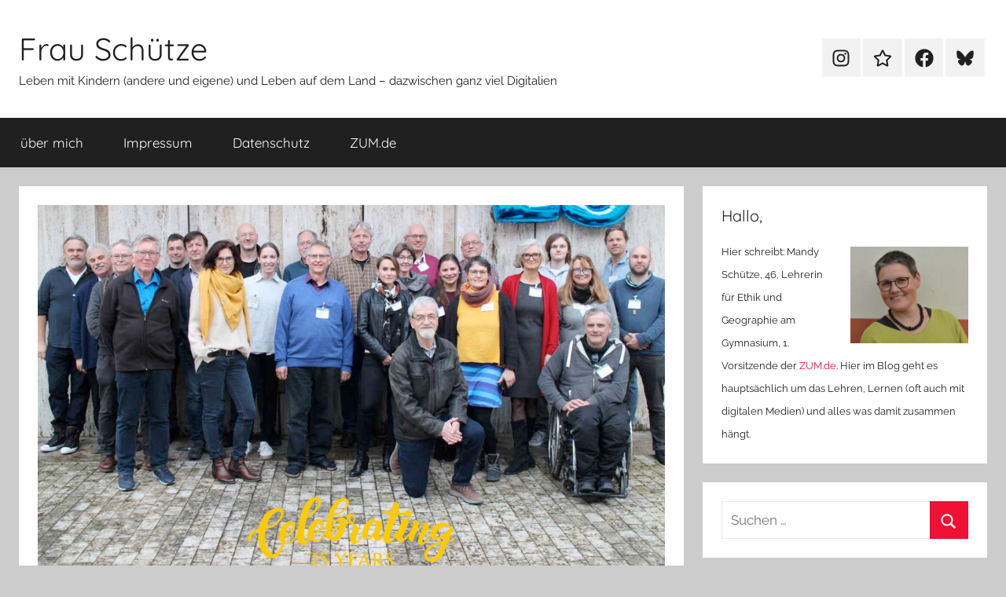

--- FILE ---
content_type: text/html; charset=UTF-8
request_url: https://frauschuetze.de/?p=7507
body_size: 17322
content:
<!DOCTYPE html>
<html lang="de">

<head>
<meta charset="UTF-8">
<meta name="viewport" content="width=device-width, initial-scale=1">
<link rel="profile" href="http://gmpg.org/xfn/11">

<title>25 Jahre ZUM &#8211; Frau Schütze</title>
<meta name='robots' content='max-image-preview:large' />
<link rel="alternate" type="application/rss+xml" title="Frau Schütze &raquo; Feed" href="https://frauschuetze.de/?feed=rss2" />
<link rel="alternate" type="application/rss+xml" title="Frau Schütze &raquo; Kommentar-Feed" href="https://frauschuetze.de/?feed=comments-rss2" />
<link rel="alternate" type="application/rss+xml" title="Frau Schütze &raquo; 25 Jahre ZUM-Kommentar-Feed" href="https://frauschuetze.de/?feed=rss2&#038;p=7507" />
<link rel="alternate" title="oEmbed (JSON)" type="application/json+oembed" href="https://frauschuetze.de/index.php?rest_route=%2Foembed%2F1.0%2Fembed&#038;url=https%3A%2F%2Ffrauschuetze.de%2F%3Fp%3D7507" />
<link rel="alternate" title="oEmbed (XML)" type="text/xml+oembed" href="https://frauschuetze.de/index.php?rest_route=%2Foembed%2F1.0%2Fembed&#038;url=https%3A%2F%2Ffrauschuetze.de%2F%3Fp%3D7507&#038;format=xml" />
<style id='wp-img-auto-sizes-contain-inline-css' type='text/css'>
img:is([sizes=auto i],[sizes^="auto," i]){contain-intrinsic-size:3000px 1500px}
/*# sourceURL=wp-img-auto-sizes-contain-inline-css */
</style>
<link rel='stylesheet' id='twoclick-social-media-buttons-css' href='https://frauschuetze.de/wordpress/wp-content/plugins/2-click-socialmedia-buttons/css/socialshareprivacy-min.css?ver=1.6.4' type='text/css' media='all' />
<link rel='stylesheet' id='donovan-theme-fonts-css' href='https://frauschuetze.de/wordpress/wp-content/fonts/ff651d9ca399b1d785f9a6ad2d99b3a5.css?ver=20201110' type='text/css' media='all' />
<style id='wp-emoji-styles-inline-css' type='text/css'>

	img.wp-smiley, img.emoji {
		display: inline !important;
		border: none !important;
		box-shadow: none !important;
		height: 1em !important;
		width: 1em !important;
		margin: 0 0.07em !important;
		vertical-align: -0.1em !important;
		background: none !important;
		padding: 0 !important;
	}
/*# sourceURL=wp-emoji-styles-inline-css */
</style>
<style id='wp-block-library-inline-css' type='text/css'>
:root{--wp-block-synced-color:#7a00df;--wp-block-synced-color--rgb:122,0,223;--wp-bound-block-color:var(--wp-block-synced-color);--wp-editor-canvas-background:#ddd;--wp-admin-theme-color:#007cba;--wp-admin-theme-color--rgb:0,124,186;--wp-admin-theme-color-darker-10:#006ba1;--wp-admin-theme-color-darker-10--rgb:0,107,160.5;--wp-admin-theme-color-darker-20:#005a87;--wp-admin-theme-color-darker-20--rgb:0,90,135;--wp-admin-border-width-focus:2px}@media (min-resolution:192dpi){:root{--wp-admin-border-width-focus:1.5px}}.wp-element-button{cursor:pointer}:root .has-very-light-gray-background-color{background-color:#eee}:root .has-very-dark-gray-background-color{background-color:#313131}:root .has-very-light-gray-color{color:#eee}:root .has-very-dark-gray-color{color:#313131}:root .has-vivid-green-cyan-to-vivid-cyan-blue-gradient-background{background:linear-gradient(135deg,#00d084,#0693e3)}:root .has-purple-crush-gradient-background{background:linear-gradient(135deg,#34e2e4,#4721fb 50%,#ab1dfe)}:root .has-hazy-dawn-gradient-background{background:linear-gradient(135deg,#faaca8,#dad0ec)}:root .has-subdued-olive-gradient-background{background:linear-gradient(135deg,#fafae1,#67a671)}:root .has-atomic-cream-gradient-background{background:linear-gradient(135deg,#fdd79a,#004a59)}:root .has-nightshade-gradient-background{background:linear-gradient(135deg,#330968,#31cdcf)}:root .has-midnight-gradient-background{background:linear-gradient(135deg,#020381,#2874fc)}:root{--wp--preset--font-size--normal:16px;--wp--preset--font-size--huge:42px}.has-regular-font-size{font-size:1em}.has-larger-font-size{font-size:2.625em}.has-normal-font-size{font-size:var(--wp--preset--font-size--normal)}.has-huge-font-size{font-size:var(--wp--preset--font-size--huge)}.has-text-align-center{text-align:center}.has-text-align-left{text-align:left}.has-text-align-right{text-align:right}.has-fit-text{white-space:nowrap!important}#end-resizable-editor-section{display:none}.aligncenter{clear:both}.items-justified-left{justify-content:flex-start}.items-justified-center{justify-content:center}.items-justified-right{justify-content:flex-end}.items-justified-space-between{justify-content:space-between}.screen-reader-text{border:0;clip-path:inset(50%);height:1px;margin:-1px;overflow:hidden;padding:0;position:absolute;width:1px;word-wrap:normal!important}.screen-reader-text:focus{background-color:#ddd;clip-path:none;color:#444;display:block;font-size:1em;height:auto;left:5px;line-height:normal;padding:15px 23px 14px;text-decoration:none;top:5px;width:auto;z-index:100000}html :where(.has-border-color){border-style:solid}html :where([style*=border-top-color]){border-top-style:solid}html :where([style*=border-right-color]){border-right-style:solid}html :where([style*=border-bottom-color]){border-bottom-style:solid}html :where([style*=border-left-color]){border-left-style:solid}html :where([style*=border-width]){border-style:solid}html :where([style*=border-top-width]){border-top-style:solid}html :where([style*=border-right-width]){border-right-style:solid}html :where([style*=border-bottom-width]){border-bottom-style:solid}html :where([style*=border-left-width]){border-left-style:solid}html :where(img[class*=wp-image-]){height:auto;max-width:100%}:where(figure){margin:0 0 1em}html :where(.is-position-sticky){--wp-admin--admin-bar--position-offset:var(--wp-admin--admin-bar--height,0px)}@media screen and (max-width:600px){html :where(.is-position-sticky){--wp-admin--admin-bar--position-offset:0px}}

/*# sourceURL=wp-block-library-inline-css */
</style><style id='wp-block-image-inline-css' type='text/css'>
.wp-block-image>a,.wp-block-image>figure>a{display:inline-block}.wp-block-image img{box-sizing:border-box;height:auto;max-width:100%;vertical-align:bottom}@media not (prefers-reduced-motion){.wp-block-image img.hide{visibility:hidden}.wp-block-image img.show{animation:show-content-image .4s}}.wp-block-image[style*=border-radius] img,.wp-block-image[style*=border-radius]>a{border-radius:inherit}.wp-block-image.has-custom-border img{box-sizing:border-box}.wp-block-image.aligncenter{text-align:center}.wp-block-image.alignfull>a,.wp-block-image.alignwide>a{width:100%}.wp-block-image.alignfull img,.wp-block-image.alignwide img{height:auto;width:100%}.wp-block-image .aligncenter,.wp-block-image .alignleft,.wp-block-image .alignright,.wp-block-image.aligncenter,.wp-block-image.alignleft,.wp-block-image.alignright{display:table}.wp-block-image .aligncenter>figcaption,.wp-block-image .alignleft>figcaption,.wp-block-image .alignright>figcaption,.wp-block-image.aligncenter>figcaption,.wp-block-image.alignleft>figcaption,.wp-block-image.alignright>figcaption{caption-side:bottom;display:table-caption}.wp-block-image .alignleft{float:left;margin:.5em 1em .5em 0}.wp-block-image .alignright{float:right;margin:.5em 0 .5em 1em}.wp-block-image .aligncenter{margin-left:auto;margin-right:auto}.wp-block-image :where(figcaption){margin-bottom:1em;margin-top:.5em}.wp-block-image.is-style-circle-mask img{border-radius:9999px}@supports ((-webkit-mask-image:none) or (mask-image:none)) or (-webkit-mask-image:none){.wp-block-image.is-style-circle-mask img{border-radius:0;-webkit-mask-image:url('data:image/svg+xml;utf8,<svg viewBox="0 0 100 100" xmlns="http://www.w3.org/2000/svg"><circle cx="50" cy="50" r="50"/></svg>');mask-image:url('data:image/svg+xml;utf8,<svg viewBox="0 0 100 100" xmlns="http://www.w3.org/2000/svg"><circle cx="50" cy="50" r="50"/></svg>');mask-mode:alpha;-webkit-mask-position:center;mask-position:center;-webkit-mask-repeat:no-repeat;mask-repeat:no-repeat;-webkit-mask-size:contain;mask-size:contain}}:root :where(.wp-block-image.is-style-rounded img,.wp-block-image .is-style-rounded img){border-radius:9999px}.wp-block-image figure{margin:0}.wp-lightbox-container{display:flex;flex-direction:column;position:relative}.wp-lightbox-container img{cursor:zoom-in}.wp-lightbox-container img:hover+button{opacity:1}.wp-lightbox-container button{align-items:center;backdrop-filter:blur(16px) saturate(180%);background-color:#5a5a5a40;border:none;border-radius:4px;cursor:zoom-in;display:flex;height:20px;justify-content:center;opacity:0;padding:0;position:absolute;right:16px;text-align:center;top:16px;width:20px;z-index:100}@media not (prefers-reduced-motion){.wp-lightbox-container button{transition:opacity .2s ease}}.wp-lightbox-container button:focus-visible{outline:3px auto #5a5a5a40;outline:3px auto -webkit-focus-ring-color;outline-offset:3px}.wp-lightbox-container button:hover{cursor:pointer;opacity:1}.wp-lightbox-container button:focus{opacity:1}.wp-lightbox-container button:focus,.wp-lightbox-container button:hover,.wp-lightbox-container button:not(:hover):not(:active):not(.has-background){background-color:#5a5a5a40;border:none}.wp-lightbox-overlay{box-sizing:border-box;cursor:zoom-out;height:100vh;left:0;overflow:hidden;position:fixed;top:0;visibility:hidden;width:100%;z-index:100000}.wp-lightbox-overlay .close-button{align-items:center;cursor:pointer;display:flex;justify-content:center;min-height:40px;min-width:40px;padding:0;position:absolute;right:calc(env(safe-area-inset-right) + 16px);top:calc(env(safe-area-inset-top) + 16px);z-index:5000000}.wp-lightbox-overlay .close-button:focus,.wp-lightbox-overlay .close-button:hover,.wp-lightbox-overlay .close-button:not(:hover):not(:active):not(.has-background){background:none;border:none}.wp-lightbox-overlay .lightbox-image-container{height:var(--wp--lightbox-container-height);left:50%;overflow:hidden;position:absolute;top:50%;transform:translate(-50%,-50%);transform-origin:top left;width:var(--wp--lightbox-container-width);z-index:9999999999}.wp-lightbox-overlay .wp-block-image{align-items:center;box-sizing:border-box;display:flex;height:100%;justify-content:center;margin:0;position:relative;transform-origin:0 0;width:100%;z-index:3000000}.wp-lightbox-overlay .wp-block-image img{height:var(--wp--lightbox-image-height);min-height:var(--wp--lightbox-image-height);min-width:var(--wp--lightbox-image-width);width:var(--wp--lightbox-image-width)}.wp-lightbox-overlay .wp-block-image figcaption{display:none}.wp-lightbox-overlay button{background:none;border:none}.wp-lightbox-overlay .scrim{background-color:#fff;height:100%;opacity:.9;position:absolute;width:100%;z-index:2000000}.wp-lightbox-overlay.active{visibility:visible}@media not (prefers-reduced-motion){.wp-lightbox-overlay.active{animation:turn-on-visibility .25s both}.wp-lightbox-overlay.active img{animation:turn-on-visibility .35s both}.wp-lightbox-overlay.show-closing-animation:not(.active){animation:turn-off-visibility .35s both}.wp-lightbox-overlay.show-closing-animation:not(.active) img{animation:turn-off-visibility .25s both}.wp-lightbox-overlay.zoom.active{animation:none;opacity:1;visibility:visible}.wp-lightbox-overlay.zoom.active .lightbox-image-container{animation:lightbox-zoom-in .4s}.wp-lightbox-overlay.zoom.active .lightbox-image-container img{animation:none}.wp-lightbox-overlay.zoom.active .scrim{animation:turn-on-visibility .4s forwards}.wp-lightbox-overlay.zoom.show-closing-animation:not(.active){animation:none}.wp-lightbox-overlay.zoom.show-closing-animation:not(.active) .lightbox-image-container{animation:lightbox-zoom-out .4s}.wp-lightbox-overlay.zoom.show-closing-animation:not(.active) .lightbox-image-container img{animation:none}.wp-lightbox-overlay.zoom.show-closing-animation:not(.active) .scrim{animation:turn-off-visibility .4s forwards}}@keyframes show-content-image{0%{visibility:hidden}99%{visibility:hidden}to{visibility:visible}}@keyframes turn-on-visibility{0%{opacity:0}to{opacity:1}}@keyframes turn-off-visibility{0%{opacity:1;visibility:visible}99%{opacity:0;visibility:visible}to{opacity:0;visibility:hidden}}@keyframes lightbox-zoom-in{0%{transform:translate(calc((-100vw + var(--wp--lightbox-scrollbar-width))/2 + var(--wp--lightbox-initial-left-position)),calc(-50vh + var(--wp--lightbox-initial-top-position))) scale(var(--wp--lightbox-scale))}to{transform:translate(-50%,-50%) scale(1)}}@keyframes lightbox-zoom-out{0%{transform:translate(-50%,-50%) scale(1);visibility:visible}99%{visibility:visible}to{transform:translate(calc((-100vw + var(--wp--lightbox-scrollbar-width))/2 + var(--wp--lightbox-initial-left-position)),calc(-50vh + var(--wp--lightbox-initial-top-position))) scale(var(--wp--lightbox-scale));visibility:hidden}}
/*# sourceURL=https://frauschuetze.de/wordpress/wp-includes/blocks/image/style.min.css */
</style>
<style id='wp-block-paragraph-inline-css' type='text/css'>
.is-small-text{font-size:.875em}.is-regular-text{font-size:1em}.is-large-text{font-size:2.25em}.is-larger-text{font-size:3em}.has-drop-cap:not(:focus):first-letter{float:left;font-size:8.4em;font-style:normal;font-weight:100;line-height:.68;margin:.05em .1em 0 0;text-transform:uppercase}body.rtl .has-drop-cap:not(:focus):first-letter{float:none;margin-left:.1em}p.has-drop-cap.has-background{overflow:hidden}:root :where(p.has-background){padding:1.25em 2.375em}:where(p.has-text-color:not(.has-link-color)) a{color:inherit}p.has-text-align-left[style*="writing-mode:vertical-lr"],p.has-text-align-right[style*="writing-mode:vertical-rl"]{rotate:180deg}
/*# sourceURL=https://frauschuetze.de/wordpress/wp-includes/blocks/paragraph/style.min.css */
</style>
<style id='global-styles-inline-css' type='text/css'>
:root{--wp--preset--aspect-ratio--square: 1;--wp--preset--aspect-ratio--4-3: 4/3;--wp--preset--aspect-ratio--3-4: 3/4;--wp--preset--aspect-ratio--3-2: 3/2;--wp--preset--aspect-ratio--2-3: 2/3;--wp--preset--aspect-ratio--16-9: 16/9;--wp--preset--aspect-ratio--9-16: 9/16;--wp--preset--color--black: #000000;--wp--preset--color--cyan-bluish-gray: #abb8c3;--wp--preset--color--white: #ffffff;--wp--preset--color--pale-pink: #f78da7;--wp--preset--color--vivid-red: #cf2e2e;--wp--preset--color--luminous-vivid-orange: #ff6900;--wp--preset--color--luminous-vivid-amber: #fcb900;--wp--preset--color--light-green-cyan: #7bdcb5;--wp--preset--color--vivid-green-cyan: #00d084;--wp--preset--color--pale-cyan-blue: #8ed1fc;--wp--preset--color--vivid-cyan-blue: #0693e3;--wp--preset--color--vivid-purple: #9b51e0;--wp--preset--color--primary: #ee1133;--wp--preset--color--secondary: #d5001a;--wp--preset--color--tertiary: #bb0000;--wp--preset--color--accent: #1153ee;--wp--preset--color--highlight: #eedc11;--wp--preset--color--light-gray: #f2f2f2;--wp--preset--color--gray: #666666;--wp--preset--color--dark-gray: #202020;--wp--preset--gradient--vivid-cyan-blue-to-vivid-purple: linear-gradient(135deg,rgb(6,147,227) 0%,rgb(155,81,224) 100%);--wp--preset--gradient--light-green-cyan-to-vivid-green-cyan: linear-gradient(135deg,rgb(122,220,180) 0%,rgb(0,208,130) 100%);--wp--preset--gradient--luminous-vivid-amber-to-luminous-vivid-orange: linear-gradient(135deg,rgb(252,185,0) 0%,rgb(255,105,0) 100%);--wp--preset--gradient--luminous-vivid-orange-to-vivid-red: linear-gradient(135deg,rgb(255,105,0) 0%,rgb(207,46,46) 100%);--wp--preset--gradient--very-light-gray-to-cyan-bluish-gray: linear-gradient(135deg,rgb(238,238,238) 0%,rgb(169,184,195) 100%);--wp--preset--gradient--cool-to-warm-spectrum: linear-gradient(135deg,rgb(74,234,220) 0%,rgb(151,120,209) 20%,rgb(207,42,186) 40%,rgb(238,44,130) 60%,rgb(251,105,98) 80%,rgb(254,248,76) 100%);--wp--preset--gradient--blush-light-purple: linear-gradient(135deg,rgb(255,206,236) 0%,rgb(152,150,240) 100%);--wp--preset--gradient--blush-bordeaux: linear-gradient(135deg,rgb(254,205,165) 0%,rgb(254,45,45) 50%,rgb(107,0,62) 100%);--wp--preset--gradient--luminous-dusk: linear-gradient(135deg,rgb(255,203,112) 0%,rgb(199,81,192) 50%,rgb(65,88,208) 100%);--wp--preset--gradient--pale-ocean: linear-gradient(135deg,rgb(255,245,203) 0%,rgb(182,227,212) 50%,rgb(51,167,181) 100%);--wp--preset--gradient--electric-grass: linear-gradient(135deg,rgb(202,248,128) 0%,rgb(113,206,126) 100%);--wp--preset--gradient--midnight: linear-gradient(135deg,rgb(2,3,129) 0%,rgb(40,116,252) 100%);--wp--preset--font-size--small: 13px;--wp--preset--font-size--medium: 20px;--wp--preset--font-size--large: 36px;--wp--preset--font-size--x-large: 42px;--wp--preset--spacing--20: 0.44rem;--wp--preset--spacing--30: 0.67rem;--wp--preset--spacing--40: 1rem;--wp--preset--spacing--50: 1.5rem;--wp--preset--spacing--60: 2.25rem;--wp--preset--spacing--70: 3.38rem;--wp--preset--spacing--80: 5.06rem;--wp--preset--shadow--natural: 6px 6px 9px rgba(0, 0, 0, 0.2);--wp--preset--shadow--deep: 12px 12px 50px rgba(0, 0, 0, 0.4);--wp--preset--shadow--sharp: 6px 6px 0px rgba(0, 0, 0, 0.2);--wp--preset--shadow--outlined: 6px 6px 0px -3px rgb(255, 255, 255), 6px 6px rgb(0, 0, 0);--wp--preset--shadow--crisp: 6px 6px 0px rgb(0, 0, 0);}:where(.is-layout-flex){gap: 0.5em;}:where(.is-layout-grid){gap: 0.5em;}body .is-layout-flex{display: flex;}.is-layout-flex{flex-wrap: wrap;align-items: center;}.is-layout-flex > :is(*, div){margin: 0;}body .is-layout-grid{display: grid;}.is-layout-grid > :is(*, div){margin: 0;}:where(.wp-block-columns.is-layout-flex){gap: 2em;}:where(.wp-block-columns.is-layout-grid){gap: 2em;}:where(.wp-block-post-template.is-layout-flex){gap: 1.25em;}:where(.wp-block-post-template.is-layout-grid){gap: 1.25em;}.has-black-color{color: var(--wp--preset--color--black) !important;}.has-cyan-bluish-gray-color{color: var(--wp--preset--color--cyan-bluish-gray) !important;}.has-white-color{color: var(--wp--preset--color--white) !important;}.has-pale-pink-color{color: var(--wp--preset--color--pale-pink) !important;}.has-vivid-red-color{color: var(--wp--preset--color--vivid-red) !important;}.has-luminous-vivid-orange-color{color: var(--wp--preset--color--luminous-vivid-orange) !important;}.has-luminous-vivid-amber-color{color: var(--wp--preset--color--luminous-vivid-amber) !important;}.has-light-green-cyan-color{color: var(--wp--preset--color--light-green-cyan) !important;}.has-vivid-green-cyan-color{color: var(--wp--preset--color--vivid-green-cyan) !important;}.has-pale-cyan-blue-color{color: var(--wp--preset--color--pale-cyan-blue) !important;}.has-vivid-cyan-blue-color{color: var(--wp--preset--color--vivid-cyan-blue) !important;}.has-vivid-purple-color{color: var(--wp--preset--color--vivid-purple) !important;}.has-black-background-color{background-color: var(--wp--preset--color--black) !important;}.has-cyan-bluish-gray-background-color{background-color: var(--wp--preset--color--cyan-bluish-gray) !important;}.has-white-background-color{background-color: var(--wp--preset--color--white) !important;}.has-pale-pink-background-color{background-color: var(--wp--preset--color--pale-pink) !important;}.has-vivid-red-background-color{background-color: var(--wp--preset--color--vivid-red) !important;}.has-luminous-vivid-orange-background-color{background-color: var(--wp--preset--color--luminous-vivid-orange) !important;}.has-luminous-vivid-amber-background-color{background-color: var(--wp--preset--color--luminous-vivid-amber) !important;}.has-light-green-cyan-background-color{background-color: var(--wp--preset--color--light-green-cyan) !important;}.has-vivid-green-cyan-background-color{background-color: var(--wp--preset--color--vivid-green-cyan) !important;}.has-pale-cyan-blue-background-color{background-color: var(--wp--preset--color--pale-cyan-blue) !important;}.has-vivid-cyan-blue-background-color{background-color: var(--wp--preset--color--vivid-cyan-blue) !important;}.has-vivid-purple-background-color{background-color: var(--wp--preset--color--vivid-purple) !important;}.has-black-border-color{border-color: var(--wp--preset--color--black) !important;}.has-cyan-bluish-gray-border-color{border-color: var(--wp--preset--color--cyan-bluish-gray) !important;}.has-white-border-color{border-color: var(--wp--preset--color--white) !important;}.has-pale-pink-border-color{border-color: var(--wp--preset--color--pale-pink) !important;}.has-vivid-red-border-color{border-color: var(--wp--preset--color--vivid-red) !important;}.has-luminous-vivid-orange-border-color{border-color: var(--wp--preset--color--luminous-vivid-orange) !important;}.has-luminous-vivid-amber-border-color{border-color: var(--wp--preset--color--luminous-vivid-amber) !important;}.has-light-green-cyan-border-color{border-color: var(--wp--preset--color--light-green-cyan) !important;}.has-vivid-green-cyan-border-color{border-color: var(--wp--preset--color--vivid-green-cyan) !important;}.has-pale-cyan-blue-border-color{border-color: var(--wp--preset--color--pale-cyan-blue) !important;}.has-vivid-cyan-blue-border-color{border-color: var(--wp--preset--color--vivid-cyan-blue) !important;}.has-vivid-purple-border-color{border-color: var(--wp--preset--color--vivid-purple) !important;}.has-vivid-cyan-blue-to-vivid-purple-gradient-background{background: var(--wp--preset--gradient--vivid-cyan-blue-to-vivid-purple) !important;}.has-light-green-cyan-to-vivid-green-cyan-gradient-background{background: var(--wp--preset--gradient--light-green-cyan-to-vivid-green-cyan) !important;}.has-luminous-vivid-amber-to-luminous-vivid-orange-gradient-background{background: var(--wp--preset--gradient--luminous-vivid-amber-to-luminous-vivid-orange) !important;}.has-luminous-vivid-orange-to-vivid-red-gradient-background{background: var(--wp--preset--gradient--luminous-vivid-orange-to-vivid-red) !important;}.has-very-light-gray-to-cyan-bluish-gray-gradient-background{background: var(--wp--preset--gradient--very-light-gray-to-cyan-bluish-gray) !important;}.has-cool-to-warm-spectrum-gradient-background{background: var(--wp--preset--gradient--cool-to-warm-spectrum) !important;}.has-blush-light-purple-gradient-background{background: var(--wp--preset--gradient--blush-light-purple) !important;}.has-blush-bordeaux-gradient-background{background: var(--wp--preset--gradient--blush-bordeaux) !important;}.has-luminous-dusk-gradient-background{background: var(--wp--preset--gradient--luminous-dusk) !important;}.has-pale-ocean-gradient-background{background: var(--wp--preset--gradient--pale-ocean) !important;}.has-electric-grass-gradient-background{background: var(--wp--preset--gradient--electric-grass) !important;}.has-midnight-gradient-background{background: var(--wp--preset--gradient--midnight) !important;}.has-small-font-size{font-size: var(--wp--preset--font-size--small) !important;}.has-medium-font-size{font-size: var(--wp--preset--font-size--medium) !important;}.has-large-font-size{font-size: var(--wp--preset--font-size--large) !important;}.has-x-large-font-size{font-size: var(--wp--preset--font-size--x-large) !important;}
/*# sourceURL=global-styles-inline-css */
</style>

<style id='classic-theme-styles-inline-css' type='text/css'>
/*! This file is auto-generated */
.wp-block-button__link{color:#fff;background-color:#32373c;border-radius:9999px;box-shadow:none;text-decoration:none;padding:calc(.667em + 2px) calc(1.333em + 2px);font-size:1.125em}.wp-block-file__button{background:#32373c;color:#fff;text-decoration:none}
/*# sourceURL=/wp-includes/css/classic-themes.min.css */
</style>
<link rel='stylesheet' id='donovan-stylesheet-css' href='https://frauschuetze.de/wordpress/wp-content/themes/donovan/style.css?ver=1.9.2' type='text/css' media='all' />
<script type="text/javascript" src="https://frauschuetze.de/wordpress/wp-includes/js/jquery/jquery.min.js?ver=3.7.1" id="jquery-core-js"></script>
<script type="text/javascript" src="https://frauschuetze.de/wordpress/wp-includes/js/jquery/jquery-migrate.min.js?ver=3.4.1" id="jquery-migrate-js"></script>
<script type="text/javascript" src="https://frauschuetze.de/wordpress/wp-content/themes/donovan/assets/js/svgxuse.min.js?ver=1.2.6" id="svgxuse-js"></script>
<link rel="https://api.w.org/" href="https://frauschuetze.de/index.php?rest_route=/" /><link rel="alternate" title="JSON" type="application/json" href="https://frauschuetze.de/index.php?rest_route=/wp/v2/posts/7507" /><link rel="EditURI" type="application/rsd+xml" title="RSD" href="https://frauschuetze.de/wordpress/xmlrpc.php?rsd" />
<meta name="generator" content="WordPress 6.9" />
<link rel="canonical" href="https://frauschuetze.de/?p=7507" />
<link rel='shortlink' href='https://frauschuetze.de/?p=7507' />

<!-- Article Thumbnail -->
<link href="https://frauschuetze.de/wordpress/wp-content/uploads/2022/12/1.png" rel="image_src" />

<!-- OpenGraph Tags (added by 2-Click Social Media Buttons) -->
<meta property="og:site_name" content="Frau Schütze"/>
<meta property="og:locale" content="de_DE"/>
<meta property="og:locale:alternate" content="de_DE"/>
<meta property="og:type" content="article"/>
<meta property="og:title" content="25 Jahre ZUM"/>
<meta property="og:url" content="https://frauschuetze.de/?p=7507"/>
<meta property="og:image" content="https://frauschuetze.de/wordpress/wp-content/uploads/2022/12/1.png"/>
<meta property="og:description" content="
Ende November feierte die ZUM ihr 25jähriges Jubiläum. Ich bin seit 2005 dabei, also auch schon ziemlich lange. Seit 2015 bin ich erste Vorsitzende der ZUM. In dieser Zeit hat sich viel entwickelt und inbesondere durch die Coronazeit hat Digitalisierung in Schulen einen Schub bekommen. Das freut mich sehr! Auch wir als ZUM sind mit der Zeit professioneller geworden: sowohl in der Zusammenarbe ..."/>
<!-- /OpenGraph Tags -->

<link rel="pingback" href="https://frauschuetze.de/wordpress/xmlrpc.php">
<style type="text/css">.recentcomments a{display:inline !important;padding:0 !important;margin:0 !important;}</style></head>

<body class="wp-singular post-template-default single single-post postid-7507 single-format-standard wp-embed-responsive wp-theme-donovan blog-grid-layout">

	<div id="page" class="site">
		<a class="skip-link screen-reader-text" href="#content">Zum Inhalt springen</a>

		
		
		<header id="masthead" class="site-header clearfix" role="banner">

			<div class="header-main container clearfix">

				<div id="logo" class="site-branding clearfix">

										
			<p class="site-title"><a href="https://frauschuetze.de/" rel="home">Frau Schütze</a></p>

							
			<p class="site-description">Leben mit Kindern (andere und eigene) und Leben auf dem Land &#8211; dazwischen ganz viel Digitalien</p>

			
				</div><!-- .site-branding -->

				
	<div id="header-social-icons" class="header-social-menu donovan-social-menu clearfix">

		<ul id="menu-menue2" class="social-icons-menu"><li id="menu-item-7283" class="menu-item menu-item-type-custom menu-item-object-custom menu-item-7283"><a href="https://www.instagram.com/lemiki4/"><span class="screen-reader-text">Menüeintrag</span><svg class="icon icon-instagram" aria-hidden="true" role="img"> <use xlink:href="https://frauschuetze.de/wordpress/wp-content/themes/donovan/assets/icons/social-icons.svg?ver=20251218#icon-instagram"></use> </svg></a></li>
<li id="menu-item-7284" class="menu-item menu-item-type-custom menu-item-object-custom menu-item-7284"><a href="https://bildung.social/@ma_y"><span class="screen-reader-text">Menüeintrag</span><svg class="icon icon-star" aria-hidden="true" role="img"> <use xlink:href="https://frauschuetze.de/wordpress/wp-content/themes/donovan/assets/icons/social-icons.svg?ver=20251218#icon-star"></use> </svg></a></li>
<li id="menu-item-7285" class="menu-item menu-item-type-custom menu-item-object-custom menu-item-7285"><a href="https://www.facebook.com/FrauSchuetze/"><span class="screen-reader-text">Menüeintrag</span><svg class="icon icon-facebook" aria-hidden="true" role="img"> <use xlink:href="https://frauschuetze.de/wordpress/wp-content/themes/donovan/assets/icons/social-icons.svg?ver=20251218#icon-facebook"></use> </svg></a></li>
<li id="menu-item-7286" class="menu-item menu-item-type-custom menu-item-object-custom menu-item-7286"><a href="https://bsky.app/profile/ma-y.bsky.social"><span class="screen-reader-text">Menüeintrag</span><svg class="icon icon-bluesky" aria-hidden="true" role="img"> <use xlink:href="https://frauschuetze.de/wordpress/wp-content/themes/donovan/assets/icons/social-icons.svg?ver=20251218#icon-bluesky"></use> </svg></a></li>
</ul>
	</div>


			</div><!-- .header-main -->

			

	<div id="main-navigation-wrap" class="primary-navigation-wrap">

		<div id="main-navigation-container" class="primary-navigation-container container">

			
			<button class="primary-menu-toggle menu-toggle" aria-controls="primary-menu" aria-expanded="false" >
				<svg class="icon icon-menu" aria-hidden="true" role="img"> <use xlink:href="https://frauschuetze.de/wordpress/wp-content/themes/donovan/assets/icons/genericons-neue.svg#menu"></use> </svg><svg class="icon icon-close" aria-hidden="true" role="img"> <use xlink:href="https://frauschuetze.de/wordpress/wp-content/themes/donovan/assets/icons/genericons-neue.svg#close"></use> </svg>				<span class="menu-toggle-text">Menü</span>
			</button>

			<div class="primary-navigation">

				<nav id="site-navigation" class="main-navigation" role="navigation"  aria-label="Primäres Menü">

					<ul id="primary-menu" class="menu"><li id="menu-item-6567" class="menu-item menu-item-type-post_type menu-item-object-page menu-item-6567"><a href="https://frauschuetze.de/?page_id=6237">über mich</a></li>
<li id="menu-item-6566" class="menu-item menu-item-type-post_type menu-item-object-page menu-item-6566"><a href="https://frauschuetze.de/?page_id=6240">Impressum</a></li>
<li id="menu-item-7202" class="menu-item menu-item-type-post_type menu-item-object-page menu-item-privacy-policy menu-item-7202"><a rel="privacy-policy" href="https://frauschuetze.de/?page_id=7199">Datenschutz</a></li>
<li id="menu-item-7287" class="menu-item menu-item-type-custom menu-item-object-custom menu-item-7287"><a href="https://www.zum.de/portal/">ZUM.de</a></li>
</ul>				</nav><!-- #site-navigation -->

			</div><!-- .primary-navigation -->

		</div>

	</div>



			
			
		</header><!-- #masthead -->

		
		<div id="content" class="site-content container">

			
	<div id="primary" class="content-area">
		<main id="main" class="site-main">

		
<article id="post-7507" class="post-7507 post type-post status-publish format-standard has-post-thumbnail hentry category-allgemein category-bildung category-ruckblick category-schule">

	
			<div class="post-image">
				<img width="1080" height="765" src="https://frauschuetze.de/wordpress/wp-content/uploads/2022/12/1-1080x765.png" class="attachment-post-thumbnail size-post-thumbnail wp-post-image" alt="" decoding="async" fetchpriority="high" />			</div>

			
	<div class="post-content">

		<header class="entry-header">

			<h1 class="entry-title">25 Jahre ZUM</h1>
			<div class="entry-meta post-details"><span class="posted-on meta-date">Veröffentlicht am <a href="https://frauschuetze.de/?p=7507" rel="bookmark"><time class="entry-date published" datetime="2022-12-16T12:00:16+02:00">16. Dezember 2022</time><time class="updated" datetime="2022-12-16T12:00:18+02:00">16. Dezember 2022</time></a></span><span class="posted-by meta-author"> von <span class="author vcard"><a class="url fn n" href="https://frauschuetze.de/?author=1" title="Alle Beiträge von frauschuetze anzeigen" rel="author">frauschuetze</a></span></span></div>
		</header><!-- .entry-header -->

		<div class="entry-content clearfix">

			
<p>Ende November feierte die ZUM ihr 25jähriges Jubiläum. Ich bin seit 2005 dabei, also auch schon ziemlich lange. Seit 2015 bin ich erste Vorsitzende der ZUM. In dieser Zeit hat sich viel entwickelt und inbesondere durch die Coronazeit hat Digitalisierung in Schulen einen Schub bekommen. Das freut mich sehr! Auch wir als ZUM sind mit der Zeit professioneller geworden: sowohl in der Zusammenarbeit als auch bei der technischen Betreuung. Inzwischen haben wir nicht nur Pädagoginnen und Pädagogen im Verein, sondern auch einige, die sich mit Programmierung auskennen und uns tatkräftig unterstützen. </p>



<p>Hier ist ein kleiner <a href="https://www.zum.de/portal/chronik/">Einblick in die Chronik der ZUM.</a> Was ich auch nie müde werde zu betonen: (bis auf den Hauptschwerpunkt der technischen Betreuung durch idea sketch) &#8211; entsteht das alles ehrenamtlich. Wir freuen uns immer über <a href="https://www.zum.de/portal/spenden/">Spenden</a>! </p>



<p>Hier der Blogpost zum Mitgliedertreffen: <a href="https://www.zum.de/portal/25-jahre-zum-und-immer-wieder-neu/">25 Jahre und immer wieder neu</a>.</p>



<p>Patrick hat ein <a href="https://apps.zum.de/apps/22674">360°-Bild gemacht und mit Hilfe von ZUM-Apps </a>einige Informationen zu den Menschen dazu geschrieben. </p>



<figure class="wp-block-image size-full"><a href="https://apps.zum.de/apps/22674"><img decoding="async" width="1080" height="1080" src="https://frauschuetze.de/wordpress/wp-content/uploads/2022/12/7.png" alt="" class="wp-image-7509" srcset="https://frauschuetze.de/wordpress/wp-content/uploads/2022/12/7.png 1080w, https://frauschuetze.de/wordpress/wp-content/uploads/2022/12/7-150x150.png 150w, https://frauschuetze.de/wordpress/wp-content/uploads/2022/12/7-768x768.png 768w" sizes="(max-width: 1080px) 100vw, 1080px" /></a></figure>
<div class="twoclick_social_bookmarks_post_7507 social_share_privacy clearfix 1.6.4 locale-de_DE sprite-de_DE"></div><div class="twoclick-js"><script type="text/javascript">/* <![CDATA[ */
jQuery(document).ready(function($){if($('.twoclick_social_bookmarks_post_7507')){$('.twoclick_social_bookmarks_post_7507').socialSharePrivacy({"services":{"facebook":{"status":"on","txt_info":"2 Klicks f\u00fcr mehr Datenschutz: Erst wenn Sie hier klicken, wird der Button aktiv und Sie k\u00f6nnen Ihre Empfehlung an Facebook senden. Schon beim Aktivieren werden Daten an Dritte \u00fcbertragen - siehe <em>i<\/em>.","perma_option":"off","action":"recommend","language":"de_DE"},"twitter":{"reply_to":"","tweet_text":"25%20Jahre%20ZUM%20%C2%BB%20Frau%20Sch%C3%BCtze","status":"on","txt_info":"2 Klicks f\u00fcr mehr Datenschutz: Erst wenn Sie hier klicken, wird der Button aktiv und Sie k\u00f6nnen Ihre Empfehlung an Twitter senden. Schon beim Aktivieren werden Daten an Dritte \u00fcbertragen - siehe <em>i<\/em>.","perma_option":"off","language":"de","referrer_track":""},"gplus":{"status":"on","txt_info":"2 Klicks f\u00fcr mehr Datenschutz: Erst wenn Sie hier klicken, wird der Button aktiv und Sie k\u00f6nnen Ihre Empfehlung an Google+ senden. Schon beim Aktivieren werden Daten an Dritte \u00fcbertragen - siehe <em>i<\/em>.","perma_option":"off","referrer_track":""},"pinterest":{"status":"on","the_excerpt":"25 Jahre ZUM","txt_info":"2 Klicks f\u00fcr mehr Datenschutz: Erst wenn Sie hier klicken, wird der Button aktiv und Sie k\u00f6nnen Ihre Empfehlung an Pinterest senden. Schon beim Aktivieren werden Daten an Dritte \u00fcbertragen - siehe <em>i<\/em>.","perma_option":"off","media":"https:\/\/frauschuetze.de\/wordpress\/wp-content\/uploads\/2022\/12\/1.png"}},"txt_help":"Wenn Sie diese Felder durch einen Klick aktivieren, werden Informationen an Facebook, Twitter, Flattr, Xing, t3n, LinkedIn, Pinterest oder Google eventuell ins Ausland \u00fcbertragen und unter Umst\u00e4nden auch dort gespeichert. N\u00e4heres erfahren Sie durch einen Klick auf das <em>i<\/em>.","settings_perma":"Dauerhaft aktivieren und Daten\u00fcber-tragung zustimmen:","info_link":"http:\/\/www.heise.de\/ct\/artikel\/2-Klicks-fuer-mehr-Datenschutz-1333879.html","uri":"https:\/\/frauschuetze.de\/?p=7507","post_id":7507,"post_title_referrer_track":"25+Jahre+ZUM","display_infobox":"on"});}});
/* ]]&gt; */</script></div>
			
		</div><!-- .entry-content -->

		
	</div><!-- .post-content -->

	<footer class="entry-footer post-details">
		<div class="entry-categories"> <svg class="icon icon-category" aria-hidden="true" role="img"> <use xlink:href="https://frauschuetze.de/wordpress/wp-content/themes/donovan/assets/icons/genericons-neue.svg#category"></use> </svg><a href="https://frauschuetze.de/?cat=1" rel="category">Allgemein</a>, <a href="https://frauschuetze.de/?cat=7" rel="category">Bildung</a>, <a href="https://frauschuetze.de/?cat=29" rel="category">Rückblick</a>, <a href="https://frauschuetze.de/?cat=20" rel="category">Schule</a></div>	</footer><!-- .entry-footer -->

</article>

	<nav class="navigation post-navigation" aria-label="Beiträge">
		<h2 class="screen-reader-text">Beitragsnavigation</h2>
		<div class="nav-links"><div class="nav-previous"><a href="https://frauschuetze.de/?p=7484" rel="prev"><span class="nav-link-text">Vorheriger Beitrag</span><h3 class="entry-title">Lerntagebuch, Portfolio oder philosophisches Tagebuch?</h3></a></div><div class="nav-next"><a href="https://frauschuetze.de/?p=7512" rel="next"><span class="nav-link-text">Nächster Beitrag</span><h3 class="entry-title">alle Jahre wieder&#8230;</h3></a></div></div>
	</nav>
<div id="comments" class="comments-area">

		<div id="respond" class="comment-respond">
		<h3 id="reply-title" class="comment-reply-title">Schreibe einen Kommentar <small><a rel="nofollow" id="cancel-comment-reply-link" href="/?p=7507#respond" style="display:none;">Antwort abbrechen</a></small></h3><form action="https://frauschuetze.de/wordpress/wp-comments-post.php" method="post" id="commentform" class="comment-form"><p class="comment-notes"><span id="email-notes">Deine E-Mail-Adresse wird nicht veröffentlicht.</span> <span class="required-field-message">Erforderliche Felder sind mit <span class="required">*</span> markiert</span></p><p class="comment-form-comment"><label for="comment">Kommentar <span class="required">*</span></label> <textarea autocomplete="new-password"  id="h5ed5b9f7b"  name="h5ed5b9f7b"   cols="45" rows="8" maxlength="65525" required></textarea><textarea id="comment" aria-label="hp-comment" aria-hidden="true" name="comment" autocomplete="new-password" style="padding:0 !important;clip:rect(1px, 1px, 1px, 1px) !important;position:absolute !important;white-space:nowrap !important;height:1px !important;width:1px !important;overflow:hidden !important;" tabindex="-1"></textarea><script data-noptimize>document.getElementById("comment").setAttribute( "id", "a20f3efb257739bd39a3bceb18e77cc4" );document.getElementById("h5ed5b9f7b").setAttribute( "id", "comment" );</script></p><p class="comment-form-author"><label for="author">Name <span class="required">*</span></label> <input id="author" name="author" type="text" value="" size="30" maxlength="245" autocomplete="name" required /></p>
<p class="comment-form-email"><label for="email">E-Mail-Adresse <span class="required">*</span></label> <input id="email" name="email" type="email" value="" size="30" maxlength="100" aria-describedby="email-notes" autocomplete="email" required /></p>
<p class="comment-form-url"><label for="url">Website</label> <input id="url" name="url" type="url" value="" size="30" maxlength="200" autocomplete="url" /></p>
<p class="form-submit"><input name="submit" type="submit" id="submit" class="submit" value="Kommentar abschicken" /> <input type='hidden' name='comment_post_ID' value='7507' id='comment_post_ID' />
<input type='hidden' name='comment_parent' id='comment_parent' value='0' />
</p></form>	</div><!-- #respond -->
	
</div><!-- #comments -->

		</main><!-- #main -->
	</div><!-- #primary -->


	<section id="secondary" class="sidebar widget-area clearfix" role="complementary">

		<section id="custom_html-3" class="widget_text widget widget_custom_html"><h4 class="widget-title">Hallo,</h4><div class="textwidget custom-html-widget"><img class="  wp-image-2230 alignright" src="https://frauschuetze.de/wordpress/wp-content/uploads/2023/08/Ma_y2023-quadrat-scaled.jpg" width="150" align=right /> <font size="2">Hier schreibt: Mandy Schütze, 46, Lehrerin für Ethik und Geographie am Gymnasium, 1. Vorsitzende der <a href="http://www.zum.de/portal/">ZUM.de</a>.

Hier im Blog geht es hauptsächlich um das Lehren, Lernen (oft auch mit digitalen Medien) und alles was damit zusammen hängt. </font></div></section><section id="search-2" class="widget widget_search">
<form role="search" method="get" class="search-form" action="https://frauschuetze.de/">
	<label>
		<span class="screen-reader-text">Suchen nach:</span>
		<input type="search" class="search-field"
			placeholder="Suchen …"
			value="" name="s"
			title="Suchen nach:" />
	</label>
	<button type="submit" class="search-submit">
		<svg class="icon icon-search" aria-hidden="true" role="img"> <use xlink:href="https://frauschuetze.de/wordpress/wp-content/themes/donovan/assets/icons/genericons-neue.svg#search"></use> </svg>		<span class="screen-reader-text">Suchen</span>
	</button>
</form>
</section><section id="media_image-6" class="widget widget_media_image"><h4 class="widget-title">War der gelesene Beitrag hilfreich? Spende auf Betterplace einen Kaffee an die ZUM :-) Danke!</h4><a href="https://www.betterplace.org/de/projects/146680"><img width="1750" height="1068" src="https://frauschuetze.de/wordpress/wp-content/uploads/2025/03/Bildschirmfoto-2025-03-06-um-10.00.47.png" class="image wp-image-7961  attachment-full size-full" alt="" style="max-width: 100%; height: auto;" title="War der gelesene Beitrag hilfreich? Spende auf Betterplace einen Kaffee an die ZUM :-) Danke!" decoding="async" loading="lazy" srcset="https://frauschuetze.de/wordpress/wp-content/uploads/2025/03/Bildschirmfoto-2025-03-06-um-10.00.47.png 1750w, https://frauschuetze.de/wordpress/wp-content/uploads/2025/03/Bildschirmfoto-2025-03-06-um-10.00.47-768x469.png 768w, https://frauschuetze.de/wordpress/wp-content/uploads/2025/03/Bildschirmfoto-2025-03-06-um-10.00.47-1536x937.png 1536w" sizes="auto, (max-width: 1750px) 100vw, 1750px" /></a></section><section id="media_image-7" class="widget widget_media_image"><h4 class="widget-title">Mein OER-Ziel 2026</h4><a href="https://frauschuetze.de/?p=8124"><img width="1014" height="968" src="https://frauschuetze.de/wordpress/wp-content/uploads/2026/01/OERZiele26.png" class="image wp-image-8123  attachment-full size-full" alt="" style="max-width: 100%; height: auto;" decoding="async" loading="lazy" srcset="https://frauschuetze.de/wordpress/wp-content/uploads/2026/01/OERZiele26.png 1014w, https://frauschuetze.de/wordpress/wp-content/uploads/2026/01/OERZiele26-768x733.png 768w" sizes="auto, (max-width: 1014px) 100vw, 1014px" /></a></section><section id="recent-comments-2" class="widget widget_recent_comments"><h4 class="widget-title">Neueste Kommentare</h4><ul id="recentcomments"><li class="recentcomments"><span class="comment-author-link"><a href="https://frauschuetze.de/?p=8094" class="url" rel="ugc">Das war&#8217;s &#8211; 2025 &#8211; Frau Schütze</a></span> bei <a href="https://frauschuetze.de/?p=6453#comment-79360">Rückblicke</a></li><li class="recentcomments"><span class="comment-author-link"><a href="https://frauschuetze.de/?p=8094" class="url" rel="ugc">Das war&#8217;s &#8211; 2025 &#8211; Frau Schütze</a></span> bei <a href="https://frauschuetze.de/?p=7518#comment-79359">2022 &#8211; das war&#8217;s.</a></li><li class="recentcomments"><span class="comment-author-link"><a href="https://frauschuetze.de/?p=8094" class="url" rel="ugc">Das war&#8217;s &#8211; 2025 &#8211; Frau Schütze</a></span> bei <a href="https://frauschuetze.de/?p=6831#comment-79357">Rückblick 2015</a></li><li class="recentcomments"><span class="comment-author-link"><a href="https://frauschuetze.de/?p=8094" class="url" rel="ugc">Das war&#8217;s &#8211; 2025 &#8211; Frau Schütze</a></span> bei <a href="https://frauschuetze.de/?p=7722#comment-79356">2023 &#8211; das war&#8217;s</a></li><li class="recentcomments"><span class="comment-author-link"><a href="https://frauschuetze.de/?p=8094" class="url" rel="ugc">Das war&#8217;s &#8211; 2025 &#8211; Frau Schütze</a></span> bei <a href="https://frauschuetze.de/?page_id=6237#comment-79355">über mich</a></li></ul></section><section id="media_image-5" class="widget widget_media_image"><a href="https://creativecommons.org/licenses/by-sa/3.0/de/"><img width="2000" height="705" src="https://frauschuetze.de/wordpress/wp-content/uploads/2020/11/CC-BY-SA_icon.svg_.png" class="image wp-image-7288  attachment-full size-full" alt="" style="max-width: 100%; height: auto;" decoding="async" loading="lazy" srcset="https://frauschuetze.de/wordpress/wp-content/uploads/2020/11/CC-BY-SA_icon.svg_.png 2000w, https://frauschuetze.de/wordpress/wp-content/uploads/2020/11/CC-BY-SA_icon.svg_-768x271.png 768w, https://frauschuetze.de/wordpress/wp-content/uploads/2020/11/CC-BY-SA_icon.svg_-1536x541.png 1536w" sizes="auto, (max-width: 2000px) 100vw, 2000px" /></a></section><section id="archives-2" class="widget widget_archive"><h4 class="widget-title">Archiv seit 2002</h4>		<label class="screen-reader-text" for="archives-dropdown-2">Archiv seit 2002</label>
		<select id="archives-dropdown-2" name="archive-dropdown">
			
			<option value="">Monat auswählen</option>
				<option value='https://frauschuetze.de/?m=202601'> Januar 2026 &nbsp;(2)</option>
	<option value='https://frauschuetze.de/?m=202512'> Dezember 2025 &nbsp;(1)</option>
	<option value='https://frauschuetze.de/?m=202509'> September 2025 &nbsp;(2)</option>
	<option value='https://frauschuetze.de/?m=202508'> August 2025 &nbsp;(1)</option>
	<option value='https://frauschuetze.de/?m=202507'> Juli 2025 &nbsp;(1)</option>
	<option value='https://frauschuetze.de/?m=202505'> Mai 2025 &nbsp;(1)</option>
	<option value='https://frauschuetze.de/?m=202504'> April 2025 &nbsp;(1)</option>
	<option value='https://frauschuetze.de/?m=202503'> März 2025 &nbsp;(1)</option>
	<option value='https://frauschuetze.de/?m=202502'> Februar 2025 &nbsp;(2)</option>
	<option value='https://frauschuetze.de/?m=202501'> Januar 2025 &nbsp;(1)</option>
	<option value='https://frauschuetze.de/?m=202412'> Dezember 2024 &nbsp;(1)</option>
	<option value='https://frauschuetze.de/?m=202411'> November 2024 &nbsp;(1)</option>
	<option value='https://frauschuetze.de/?m=202410'> Oktober 2024 &nbsp;(2)</option>
	<option value='https://frauschuetze.de/?m=202409'> September 2024 &nbsp;(1)</option>
	<option value='https://frauschuetze.de/?m=202405'> Mai 2024 &nbsp;(3)</option>
	<option value='https://frauschuetze.de/?m=202404'> April 2024 &nbsp;(3)</option>
	<option value='https://frauschuetze.de/?m=202403'> März 2024 &nbsp;(1)</option>
	<option value='https://frauschuetze.de/?m=202402'> Februar 2024 &nbsp;(1)</option>
	<option value='https://frauschuetze.de/?m=202312'> Dezember 2023 &nbsp;(1)</option>
	<option value='https://frauschuetze.de/?m=202308'> August 2023 &nbsp;(1)</option>
	<option value='https://frauschuetze.de/?m=202307'> Juli 2023 &nbsp;(1)</option>
	<option value='https://frauschuetze.de/?m=202305'> Mai 2023 &nbsp;(1)</option>
	<option value='https://frauschuetze.de/?m=202304'> April 2023 &nbsp;(1)</option>
	<option value='https://frauschuetze.de/?m=202303'> März 2023 &nbsp;(1)</option>
	<option value='https://frauschuetze.de/?m=202302'> Februar 2023 &nbsp;(2)</option>
	<option value='https://frauschuetze.de/?m=202301'> Januar 2023 &nbsp;(2)</option>
	<option value='https://frauschuetze.de/?m=202212'> Dezember 2022 &nbsp;(3)</option>
	<option value='https://frauschuetze.de/?m=202209'> September 2022 &nbsp;(1)</option>
	<option value='https://frauschuetze.de/?m=202112'> Dezember 2021 &nbsp;(2)</option>
	<option value='https://frauschuetze.de/?m=202111'> November 2021 &nbsp;(2)</option>
	<option value='https://frauschuetze.de/?m=202109'> September 2021 &nbsp;(1)</option>
	<option value='https://frauschuetze.de/?m=202106'> Juni 2021 &nbsp;(1)</option>
	<option value='https://frauschuetze.de/?m=202102'> Februar 2021 &nbsp;(1)</option>
	<option value='https://frauschuetze.de/?m=202101'> Januar 2021 &nbsp;(4)</option>
	<option value='https://frauschuetze.de/?m=202012'> Dezember 2020 &nbsp;(5)</option>
	<option value='https://frauschuetze.de/?m=202011'> November 2020 &nbsp;(2)</option>
	<option value='https://frauschuetze.de/?m=202005'> Mai 2020 &nbsp;(1)</option>
	<option value='https://frauschuetze.de/?m=201909'> September 2019 &nbsp;(1)</option>
	<option value='https://frauschuetze.de/?m=201906'> Juni 2019 &nbsp;(1)</option>
	<option value='https://frauschuetze.de/?m=201903'> März 2019 &nbsp;(2)</option>
	<option value='https://frauschuetze.de/?m=201902'> Februar 2019 &nbsp;(1)</option>
	<option value='https://frauschuetze.de/?m=201901'> Januar 2019 &nbsp;(1)</option>
	<option value='https://frauschuetze.de/?m=201812'> Dezember 2018 &nbsp;(2)</option>
	<option value='https://frauschuetze.de/?m=201807'> Juli 2018 &nbsp;(1)</option>
	<option value='https://frauschuetze.de/?m=201806'> Juni 2018 &nbsp;(1)</option>
	<option value='https://frauschuetze.de/?m=201805'> Mai 2018 &nbsp;(2)</option>
	<option value='https://frauschuetze.de/?m=201804'> April 2018 &nbsp;(1)</option>
	<option value='https://frauschuetze.de/?m=201803'> März 2018 &nbsp;(1)</option>
	<option value='https://frauschuetze.de/?m=201802'> Februar 2018 &nbsp;(1)</option>
	<option value='https://frauschuetze.de/?m=201801'> Januar 2018 &nbsp;(1)</option>
	<option value='https://frauschuetze.de/?m=201712'> Dezember 2017 &nbsp;(1)</option>
	<option value='https://frauschuetze.de/?m=201711'> November 2017 &nbsp;(1)</option>
	<option value='https://frauschuetze.de/?m=201710'> Oktober 2017 &nbsp;(2)</option>
	<option value='https://frauschuetze.de/?m=201709'> September 2017 &nbsp;(1)</option>
	<option value='https://frauschuetze.de/?m=201708'> August 2017 &nbsp;(2)</option>
	<option value='https://frauschuetze.de/?m=201706'> Juni 2017 &nbsp;(1)</option>
	<option value='https://frauschuetze.de/?m=201705'> Mai 2017 &nbsp;(4)</option>
	<option value='https://frauschuetze.de/?m=201704'> April 2017 &nbsp;(1)</option>
	<option value='https://frauschuetze.de/?m=201703'> März 2017 &nbsp;(3)</option>
	<option value='https://frauschuetze.de/?m=201702'> Februar 2017 &nbsp;(4)</option>
	<option value='https://frauschuetze.de/?m=201701'> Januar 2017 &nbsp;(1)</option>
	<option value='https://frauschuetze.de/?m=201612'> Dezember 2016 &nbsp;(1)</option>
	<option value='https://frauschuetze.de/?m=201611'> November 2016 &nbsp;(2)</option>
	<option value='https://frauschuetze.de/?m=201610'> Oktober 2016 &nbsp;(2)</option>
	<option value='https://frauschuetze.de/?m=201609'> September 2016 &nbsp;(1)</option>
	<option value='https://frauschuetze.de/?m=201608'> August 2016 &nbsp;(2)</option>
	<option value='https://frauschuetze.de/?m=201606'> Juni 2016 &nbsp;(1)</option>
	<option value='https://frauschuetze.de/?m=201605'> Mai 2016 &nbsp;(1)</option>
	<option value='https://frauschuetze.de/?m=201604'> April 2016 &nbsp;(2)</option>
	<option value='https://frauschuetze.de/?m=201603'> März 2016 &nbsp;(1)</option>
	<option value='https://frauschuetze.de/?m=201602'> Februar 2016 &nbsp;(1)</option>
	<option value='https://frauschuetze.de/?m=201601'> Januar 2016 &nbsp;(2)</option>
	<option value='https://frauschuetze.de/?m=201512'> Dezember 2015 &nbsp;(3)</option>
	<option value='https://frauschuetze.de/?m=201511'> November 2015 &nbsp;(1)</option>
	<option value='https://frauschuetze.de/?m=201510'> Oktober 2015 &nbsp;(3)</option>
	<option value='https://frauschuetze.de/?m=201508'> August 2015 &nbsp;(1)</option>
	<option value='https://frauschuetze.de/?m=201507'> Juli 2015 &nbsp;(1)</option>
	<option value='https://frauschuetze.de/?m=201506'> Juni 2015 &nbsp;(1)</option>
	<option value='https://frauschuetze.de/?m=201505'> Mai 2015 &nbsp;(2)</option>
	<option value='https://frauschuetze.de/?m=201504'> April 2015 &nbsp;(2)</option>
	<option value='https://frauschuetze.de/?m=201503'> März 2015 &nbsp;(4)</option>
	<option value='https://frauschuetze.de/?m=201502'> Februar 2015 &nbsp;(1)</option>
	<option value='https://frauschuetze.de/?m=201501'> Januar 2015 &nbsp;(1)</option>
	<option value='https://frauschuetze.de/?m=201412'> Dezember 2014 &nbsp;(9)</option>
	<option value='https://frauschuetze.de/?m=201411'> November 2014 &nbsp;(3)</option>
	<option value='https://frauschuetze.de/?m=201410'> Oktober 2014 &nbsp;(1)</option>
	<option value='https://frauschuetze.de/?m=201409'> September 2014 &nbsp;(1)</option>
	<option value='https://frauschuetze.de/?m=201408'> August 2014 &nbsp;(3)</option>
	<option value='https://frauschuetze.de/?m=201406'> Juni 2014 &nbsp;(2)</option>
	<option value='https://frauschuetze.de/?m=201405'> Mai 2014 &nbsp;(5)</option>
	<option value='https://frauschuetze.de/?m=201404'> April 2014 &nbsp;(5)</option>
	<option value='https://frauschuetze.de/?m=201403'> März 2014 &nbsp;(4)</option>
	<option value='https://frauschuetze.de/?m=201402'> Februar 2014 &nbsp;(8)</option>
	<option value='https://frauschuetze.de/?m=201401'> Januar 2014 &nbsp;(3)</option>
	<option value='https://frauschuetze.de/?m=201312'> Dezember 2013 &nbsp;(3)</option>
	<option value='https://frauschuetze.de/?m=201311'> November 2013 &nbsp;(2)</option>
	<option value='https://frauschuetze.de/?m=201310'> Oktober 2013 &nbsp;(4)</option>
	<option value='https://frauschuetze.de/?m=201309'> September 2013 &nbsp;(3)</option>
	<option value='https://frauschuetze.de/?m=201307'> Juli 2013 &nbsp;(4)</option>
	<option value='https://frauschuetze.de/?m=201306'> Juni 2013 &nbsp;(7)</option>
	<option value='https://frauschuetze.de/?m=201305'> Mai 2013 &nbsp;(11)</option>
	<option value='https://frauschuetze.de/?m=201304'> April 2013 &nbsp;(9)</option>
	<option value='https://frauschuetze.de/?m=201303'> März 2013 &nbsp;(9)</option>
	<option value='https://frauschuetze.de/?m=201302'> Februar 2013 &nbsp;(9)</option>
	<option value='https://frauschuetze.de/?m=201301'> Januar 2013 &nbsp;(5)</option>
	<option value='https://frauschuetze.de/?m=201212'> Dezember 2012 &nbsp;(1)</option>
	<option value='https://frauschuetze.de/?m=201211'> November 2012 &nbsp;(1)</option>
	<option value='https://frauschuetze.de/?m=201210'> Oktober 2012 &nbsp;(2)</option>
	<option value='https://frauschuetze.de/?m=201208'> August 2012 &nbsp;(2)</option>
	<option value='https://frauschuetze.de/?m=201205'> Mai 2012 &nbsp;(1)</option>
	<option value='https://frauschuetze.de/?m=201204'> April 2012 &nbsp;(3)</option>
	<option value='https://frauschuetze.de/?m=201203'> März 2012 &nbsp;(2)</option>
	<option value='https://frauschuetze.de/?m=201111'> November 2011 &nbsp;(2)</option>
	<option value='https://frauschuetze.de/?m=201110'> Oktober 2011 &nbsp;(1)</option>
	<option value='https://frauschuetze.de/?m=201108'> August 2011 &nbsp;(5)</option>
	<option value='https://frauschuetze.de/?m=201107'> Juli 2011 &nbsp;(1)</option>
	<option value='https://frauschuetze.de/?m=201106'> Juni 2011 &nbsp;(1)</option>
	<option value='https://frauschuetze.de/?m=201104'> April 2011 &nbsp;(1)</option>
	<option value='https://frauschuetze.de/?m=201103'> März 2011 &nbsp;(2)</option>
	<option value='https://frauschuetze.de/?m=201101'> Januar 2011 &nbsp;(2)</option>
	<option value='https://frauschuetze.de/?m=201009'> September 2010 &nbsp;(1)</option>
	<option value='https://frauschuetze.de/?m=201008'> August 2010 &nbsp;(2)</option>
	<option value='https://frauschuetze.de/?m=201007'> Juli 2010 &nbsp;(6)</option>
	<option value='https://frauschuetze.de/?m=201004'> April 2010 &nbsp;(3)</option>
	<option value='https://frauschuetze.de/?m=201002'> Februar 2010 &nbsp;(1)</option>
	<option value='https://frauschuetze.de/?m=200909'> September 2009 &nbsp;(3)</option>
	<option value='https://frauschuetze.de/?m=200908'> August 2009 &nbsp;(1)</option>
	<option value='https://frauschuetze.de/?m=200905'> Mai 2009 &nbsp;(2)</option>
	<option value='https://frauschuetze.de/?m=200904'> April 2009 &nbsp;(4)</option>
	<option value='https://frauschuetze.de/?m=200903'> März 2009 &nbsp;(5)</option>
	<option value='https://frauschuetze.de/?m=200902'> Februar 2009 &nbsp;(5)</option>
	<option value='https://frauschuetze.de/?m=200901'> Januar 2009 &nbsp;(9)</option>
	<option value='https://frauschuetze.de/?m=200812'> Dezember 2008 &nbsp;(5)</option>
	<option value='https://frauschuetze.de/?m=200811'> November 2008 &nbsp;(7)</option>
	<option value='https://frauschuetze.de/?m=200810'> Oktober 2008 &nbsp;(7)</option>
	<option value='https://frauschuetze.de/?m=200809'> September 2008 &nbsp;(16)</option>
	<option value='https://frauschuetze.de/?m=200808'> August 2008 &nbsp;(19)</option>
	<option value='https://frauschuetze.de/?m=200807'> Juli 2008 &nbsp;(14)</option>
	<option value='https://frauschuetze.de/?m=200806'> Juni 2008 &nbsp;(12)</option>
	<option value='https://frauschuetze.de/?m=200805'> Mai 2008 &nbsp;(9)</option>
	<option value='https://frauschuetze.de/?m=200804'> April 2008 &nbsp;(9)</option>
	<option value='https://frauschuetze.de/?m=200803'> März 2008 &nbsp;(6)</option>
	<option value='https://frauschuetze.de/?m=200802'> Februar 2008 &nbsp;(1)</option>
	<option value='https://frauschuetze.de/?m=200801'> Januar 2008 &nbsp;(3)</option>
	<option value='https://frauschuetze.de/?m=200712'> Dezember 2007 &nbsp;(1)</option>
	<option value='https://frauschuetze.de/?m=200711'> November 2007 &nbsp;(7)</option>
	<option value='https://frauschuetze.de/?m=200710'> Oktober 2007 &nbsp;(4)</option>
	<option value='https://frauschuetze.de/?m=200709'> September 2007 &nbsp;(6)</option>
	<option value='https://frauschuetze.de/?m=200708'> August 2007 &nbsp;(5)</option>
	<option value='https://frauschuetze.de/?m=200707'> Juli 2007 &nbsp;(7)</option>
	<option value='https://frauschuetze.de/?m=200706'> Juni 2007 &nbsp;(8)</option>
	<option value='https://frauschuetze.de/?m=200705'> Mai 2007 &nbsp;(6)</option>
	<option value='https://frauschuetze.de/?m=200704'> April 2007 &nbsp;(4)</option>
	<option value='https://frauschuetze.de/?m=200703'> März 2007 &nbsp;(10)</option>
	<option value='https://frauschuetze.de/?m=200702'> Februar 2007 &nbsp;(5)</option>
	<option value='https://frauschuetze.de/?m=200701'> Januar 2007 &nbsp;(1)</option>
	<option value='https://frauschuetze.de/?m=200612'> Dezember 2006 &nbsp;(3)</option>
	<option value='https://frauschuetze.de/?m=200611'> November 2006 &nbsp;(2)</option>
	<option value='https://frauschuetze.de/?m=200610'> Oktober 2006 &nbsp;(5)</option>
	<option value='https://frauschuetze.de/?m=200609'> September 2006 &nbsp;(5)</option>
	<option value='https://frauschuetze.de/?m=200608'> August 2006 &nbsp;(4)</option>
	<option value='https://frauschuetze.de/?m=200607'> Juli 2006 &nbsp;(4)</option>
	<option value='https://frauschuetze.de/?m=200606'> Juni 2006 &nbsp;(6)</option>
	<option value='https://frauschuetze.de/?m=200605'> Mai 2006 &nbsp;(19)</option>
	<option value='https://frauschuetze.de/?m=200604'> April 2006 &nbsp;(6)</option>
	<option value='https://frauschuetze.de/?m=200603'> März 2006 &nbsp;(7)</option>
	<option value='https://frauschuetze.de/?m=200602'> Februar 2006 &nbsp;(13)</option>
	<option value='https://frauschuetze.de/?m=200601'> Januar 2006 &nbsp;(6)</option>
	<option value='https://frauschuetze.de/?m=200512'> Dezember 2005 &nbsp;(3)</option>
	<option value='https://frauschuetze.de/?m=200511'> November 2005 &nbsp;(7)</option>
	<option value='https://frauschuetze.de/?m=200509'> September 2005 &nbsp;(12)</option>
	<option value='https://frauschuetze.de/?m=200508'> August 2005 &nbsp;(15)</option>
	<option value='https://frauschuetze.de/?m=200507'> Juli 2005 &nbsp;(5)</option>
	<option value='https://frauschuetze.de/?m=200506'> Juni 2005 &nbsp;(8)</option>
	<option value='https://frauschuetze.de/?m=200505'> Mai 2005 &nbsp;(7)</option>
	<option value='https://frauschuetze.de/?m=200504'> April 2005 &nbsp;(10)</option>
	<option value='https://frauschuetze.de/?m=200503'> März 2005 &nbsp;(16)</option>
	<option value='https://frauschuetze.de/?m=200502'> Februar 2005 &nbsp;(4)</option>
	<option value='https://frauschuetze.de/?m=200501'> Januar 2005 &nbsp;(8)</option>
	<option value='https://frauschuetze.de/?m=200412'> Dezember 2004 &nbsp;(7)</option>
	<option value='https://frauschuetze.de/?m=200411'> November 2004 &nbsp;(8)</option>
	<option value='https://frauschuetze.de/?m=200410'> Oktober 2004 &nbsp;(4)</option>
	<option value='https://frauschuetze.de/?m=200409'> September 2004 &nbsp;(5)</option>
	<option value='https://frauschuetze.de/?m=200408'> August 2004 &nbsp;(8)</option>
	<option value='https://frauschuetze.de/?m=200407'> Juli 2004 &nbsp;(14)</option>
	<option value='https://frauschuetze.de/?m=200406'> Juni 2004 &nbsp;(10)</option>
	<option value='https://frauschuetze.de/?m=200405'> Mai 2004 &nbsp;(13)</option>
	<option value='https://frauschuetze.de/?m=200404'> April 2004 &nbsp;(11)</option>
	<option value='https://frauschuetze.de/?m=200403'> März 2004 &nbsp;(9)</option>
	<option value='https://frauschuetze.de/?m=200402'> Februar 2004 &nbsp;(13)</option>
	<option value='https://frauschuetze.de/?m=200401'> Januar 2004 &nbsp;(17)</option>
	<option value='https://frauschuetze.de/?m=200312'> Dezember 2003 &nbsp;(14)</option>
	<option value='https://frauschuetze.de/?m=200311'> November 2003 &nbsp;(1)</option>
	<option value='https://frauschuetze.de/?m=200310'> Oktober 2003 &nbsp;(1)</option>
	<option value='https://frauschuetze.de/?m=200309'> September 2003 &nbsp;(2)</option>
	<option value='https://frauschuetze.de/?m=200305'> Mai 2003 &nbsp;(2)</option>
	<option value='https://frauschuetze.de/?m=200304'> April 2003 &nbsp;(2)</option>
	<option value='https://frauschuetze.de/?m=200302'> Februar 2003 &nbsp;(12)</option>
	<option value='https://frauschuetze.de/?m=200301'> Januar 2003 &nbsp;(24)</option>
	<option value='https://frauschuetze.de/?m=200212'> Dezember 2002 &nbsp;(13)</option>
	<option value='https://frauschuetze.de/?m=200211'> November 2002 &nbsp;(19)</option>
	<option value='https://frauschuetze.de/?m=200210'> Oktober 2002 &nbsp;(3)</option>

		</select>

			<script type="text/javascript">
/* <![CDATA[ */

( ( dropdownId ) => {
	const dropdown = document.getElementById( dropdownId );
	function onSelectChange() {
		setTimeout( () => {
			if ( 'escape' === dropdown.dataset.lastkey ) {
				return;
			}
			if ( dropdown.value ) {
				document.location.href = dropdown.value;
			}
		}, 250 );
	}
	function onKeyUp( event ) {
		if ( 'Escape' === event.key ) {
			dropdown.dataset.lastkey = 'escape';
		} else {
			delete dropdown.dataset.lastkey;
		}
	}
	function onClick() {
		delete dropdown.dataset.lastkey;
	}
	dropdown.addEventListener( 'keyup', onKeyUp );
	dropdown.addEventListener( 'click', onClick );
	dropdown.addEventListener( 'change', onSelectChange );
})( "archives-dropdown-2" );

//# sourceURL=WP_Widget_Archives%3A%3Awidget
/* ]]> */
</script>
</section><section id="categories-2" class="widget widget_categories"><h4 class="widget-title">Kategorien</h4><form action="https://frauschuetze.de" method="get"><label class="screen-reader-text" for="cat">Kategorien</label><select  name='cat' id='cat' class='postform'>
	<option value='-1'>Kategorie auswählen</option>
	<option class="level-0" value="1">Allgemein&nbsp;&nbsp;(19)</option>
	<option class="level-0" value="47">app&nbsp;&nbsp;(3)</option>
	<option class="level-0" value="26">Bahn+Bus&nbsp;&nbsp;(25)</option>
	<option class="level-0" value="25">Bilanz&nbsp;&nbsp;(27)</option>
	<option class="level-0" value="7">Bildung&nbsp;&nbsp;(183)</option>
	<option class="level-0" value="12">Dialog&nbsp;&nbsp;(45)</option>
	<option class="level-0" value="48">digitalWorkflow&nbsp;&nbsp;(63)</option>
	<option class="level-0" value="4">Dresden&nbsp;&nbsp;(120)</option>
	<option class="level-0" value="8">Ethik-Unterricht&nbsp;&nbsp;(116)</option>
	<option class="level-0" value="17">Film&nbsp;&nbsp;(56)</option>
	<option class="level-0" value="14">Gedanken&nbsp;&nbsp;(86)</option>
	<option class="level-0" value="15">gelesen&nbsp;&nbsp;(102)</option>
	<option class="level-0" value="18">Geo-Unterricht&nbsp;&nbsp;(44)</option>
	<option class="level-0" value="41">Herbst&nbsp;&nbsp;(2)</option>
	<option class="level-0" value="39">Hohenlohe&nbsp;&nbsp;(8)</option>
	<option class="level-0" value="50">Instagram&nbsp;&nbsp;(10)</option>
	<option class="level-0" value="2">Internet&nbsp;&nbsp;(173)</option>
	<option class="level-0" value="27">Kinder&nbsp;&nbsp;(33)</option>
	<option class="level-0" value="54">Kurzfilm&nbsp;&nbsp;(10)</option>
	<option class="level-0" value="28">Leipzsch&nbsp;&nbsp;(45)</option>
	<option class="level-0" value="44">Lesetagebuch&nbsp;&nbsp;(4)</option>
	<option class="level-0" value="46">Links&nbsp;&nbsp;(50)</option>
	<option class="level-0" value="32">Medien&nbsp;&nbsp;(69)</option>
	<option class="level-0" value="19">Menschen&nbsp;&nbsp;(64)</option>
	<option class="level-0" value="22">Musik&nbsp;&nbsp;(10)</option>
	<option class="level-0" value="9">Philosophie&nbsp;&nbsp;(75)</option>
	<option class="level-0" value="5">Projekte&nbsp;&nbsp;(215)</option>
	<option class="level-0" value="23">Relation&nbsp;&nbsp;(23)</option>
	<option class="level-0" value="29">Rückblick&nbsp;&nbsp;(56)</option>
	<option class="level-0" value="33">Schilder&nbsp;&nbsp;(4)</option>
	<option class="level-0" value="10">schönes&nbsp;&nbsp;(94)</option>
	<option class="level-0" value="20">Schule&nbsp;&nbsp;(127)</option>
	<option class="level-0" value="13">seltsames&nbsp;&nbsp;(93)</option>
	<option class="level-0" value="34">Serie&nbsp;&nbsp;(42)</option>
	<option class="level-0" value="31">Sommer&nbsp;&nbsp;(29)</option>
	<option class="level-0" value="3">sonstwas&nbsp;&nbsp;(115)</option>
	<option class="level-0" value="21">sonstwo&nbsp;&nbsp;(59)</option>
	<option class="level-0" value="6">to do&nbsp;&nbsp;(36)</option>
	<option class="level-0" value="40">Twitter&nbsp;&nbsp;(8)</option>
	<option class="level-0" value="30">Uncategorized&nbsp;&nbsp;(162)</option>
	<option class="level-0" value="24">unschönes&nbsp;&nbsp;(4)</option>
	<option class="level-0" value="37">weitweg&nbsp;&nbsp;(9)</option>
	<option class="level-0" value="36">Wiki&nbsp;&nbsp;(35)</option>
</select>
</form><script type="text/javascript">
/* <![CDATA[ */

( ( dropdownId ) => {
	const dropdown = document.getElementById( dropdownId );
	function onSelectChange() {
		setTimeout( () => {
			if ( 'escape' === dropdown.dataset.lastkey ) {
				return;
			}
			if ( dropdown.value && parseInt( dropdown.value ) > 0 && dropdown instanceof HTMLSelectElement ) {
				dropdown.parentElement.submit();
			}
		}, 250 );
	}
	function onKeyUp( event ) {
		if ( 'Escape' === event.key ) {
			dropdown.dataset.lastkey = 'escape';
		} else {
			delete dropdown.dataset.lastkey;
		}
	}
	function onClick() {
		delete dropdown.dataset.lastkey;
	}
	dropdown.addEventListener( 'keyup', onKeyUp );
	dropdown.addEventListener( 'click', onClick );
	dropdown.addEventListener( 'change', onSelectChange );
})( "cat" );

//# sourceURL=WP_Widget_Categories%3A%3Awidget
/* ]]> */
</script>
</section><section id="search-2" class="widget widget_search">
<form role="search" method="get" class="search-form" action="https://frauschuetze.de/">
	<label>
		<span class="screen-reader-text">Suchen nach:</span>
		<input type="search" class="search-field"
			placeholder="Suchen …"
			value="" name="s"
			title="Suchen nach:" />
	</label>
	<button type="submit" class="search-submit">
		<svg class="icon icon-search" aria-hidden="true" role="img"> <use xlink:href="https://frauschuetze.de/wordpress/wp-content/themes/donovan/assets/icons/genericons-neue.svg#search"></use> </svg>		<span class="screen-reader-text">Suchen</span>
	</button>
</form>
</section><section id="recent-comments-2" class="widget widget_recent_comments"><h4 class="widget-title">Neueste Kommentare</h4><ul id="recentcomments-2"><li class="recentcomments"><span class="comment-author-link"><a href="https://frauschuetze.de/?p=8094" class="url" rel="ugc">Das war&#8217;s &#8211; 2025 &#8211; Frau Schütze</a></span> bei <a href="https://frauschuetze.de/?p=6453#comment-79360">Rückblicke</a></li><li class="recentcomments"><span class="comment-author-link"><a href="https://frauschuetze.de/?p=8094" class="url" rel="ugc">Das war&#8217;s &#8211; 2025 &#8211; Frau Schütze</a></span> bei <a href="https://frauschuetze.de/?p=7518#comment-79359">2022 &#8211; das war&#8217;s.</a></li><li class="recentcomments"><span class="comment-author-link"><a href="https://frauschuetze.de/?p=8094" class="url" rel="ugc">Das war&#8217;s &#8211; 2025 &#8211; Frau Schütze</a></span> bei <a href="https://frauschuetze.de/?p=6831#comment-79357">Rückblick 2015</a></li><li class="recentcomments"><span class="comment-author-link"><a href="https://frauschuetze.de/?p=8094" class="url" rel="ugc">Das war&#8217;s &#8211; 2025 &#8211; Frau Schütze</a></span> bei <a href="https://frauschuetze.de/?p=7722#comment-79356">2023 &#8211; das war&#8217;s</a></li><li class="recentcomments"><span class="comment-author-link"><a href="https://frauschuetze.de/?p=8094" class="url" rel="ugc">Das war&#8217;s &#8211; 2025 &#8211; Frau Schütze</a></span> bei <a href="https://frauschuetze.de/?page_id=6237#comment-79355">über mich</a></li></ul></section><section id="meta-3" class="widget widget_meta"><h4 class="widget-title">dahinter</h4>
		<ul>
						<li><a href="https://frauschuetze.de/wordpress/wp-login.php">Anmelden</a></li>
			<li><a href="https://frauschuetze.de/?feed=rss2">Feed der Einträge</a></li>
			<li><a href="https://frauschuetze.de/?feed=comments-rss2">Kommentar-Feed</a></li>

			<li><a href="https://de.wordpress.org/">WordPress.org</a></li>
		</ul>

		</section>
	</section><!-- #secondary -->


	</div><!-- #content -->

	
	<div id="footer" class="footer-wrap">

		<footer id="colophon" class="site-footer container clearfix" role="contentinfo">

			
			<div id="footer-line" class="site-info">
								
		<span class="credit-link">
			WordPress-Theme: Donovan von ThemeZee.		</span>

					</div><!-- .site-info -->

		</footer><!-- #colophon -->

	</div>

</div><!-- #page -->

<script type="text/javascript" src="https://frauschuetze.de/wordpress/wp-content/plugins/2-click-socialmedia-buttons/js/social_bookmarks-min.js?ver=1.6.4" id="twoclick-social-media-buttons-jquery-js"></script>
<script type="text/javascript" id="donovan-navigation-js-extra">
/* <![CDATA[ */
var donovanScreenReaderText = {"expand":"Untermen\u00fc \u00f6ffnen","collapse":"Untermen\u00fc schlie\u00dfen","icon":"\u003Csvg class=\"icon icon-expand\" aria-hidden=\"true\" role=\"img\"\u003E \u003Cuse xlink:href=\"https://frauschuetze.de/wordpress/wp-content/themes/donovan/assets/icons/genericons-neue.svg#expand\"\u003E\u003C/use\u003E \u003C/svg\u003E"};
//# sourceURL=donovan-navigation-js-extra
/* ]]> */
</script>
<script type="text/javascript" src="https://frauschuetze.de/wordpress/wp-content/themes/donovan/assets/js/navigation.min.js?ver=20220224" id="donovan-navigation-js"></script>
<script type="text/javascript" src="https://frauschuetze.de/wordpress/wp-includes/js/comment-reply.min.js?ver=6.9" id="comment-reply-js" async="async" data-wp-strategy="async" fetchpriority="low"></script>
<script id="wp-emoji-settings" type="application/json">
{"baseUrl":"https://s.w.org/images/core/emoji/17.0.2/72x72/","ext":".png","svgUrl":"https://s.w.org/images/core/emoji/17.0.2/svg/","svgExt":".svg","source":{"concatemoji":"https://frauschuetze.de/wordpress/wp-includes/js/wp-emoji-release.min.js?ver=6.9"}}
</script>
<script type="module">
/* <![CDATA[ */
/*! This file is auto-generated */
const a=JSON.parse(document.getElementById("wp-emoji-settings").textContent),o=(window._wpemojiSettings=a,"wpEmojiSettingsSupports"),s=["flag","emoji"];function i(e){try{var t={supportTests:e,timestamp:(new Date).valueOf()};sessionStorage.setItem(o,JSON.stringify(t))}catch(e){}}function c(e,t,n){e.clearRect(0,0,e.canvas.width,e.canvas.height),e.fillText(t,0,0);t=new Uint32Array(e.getImageData(0,0,e.canvas.width,e.canvas.height).data);e.clearRect(0,0,e.canvas.width,e.canvas.height),e.fillText(n,0,0);const a=new Uint32Array(e.getImageData(0,0,e.canvas.width,e.canvas.height).data);return t.every((e,t)=>e===a[t])}function p(e,t){e.clearRect(0,0,e.canvas.width,e.canvas.height),e.fillText(t,0,0);var n=e.getImageData(16,16,1,1);for(let e=0;e<n.data.length;e++)if(0!==n.data[e])return!1;return!0}function u(e,t,n,a){switch(t){case"flag":return n(e,"\ud83c\udff3\ufe0f\u200d\u26a7\ufe0f","\ud83c\udff3\ufe0f\u200b\u26a7\ufe0f")?!1:!n(e,"\ud83c\udde8\ud83c\uddf6","\ud83c\udde8\u200b\ud83c\uddf6")&&!n(e,"\ud83c\udff4\udb40\udc67\udb40\udc62\udb40\udc65\udb40\udc6e\udb40\udc67\udb40\udc7f","\ud83c\udff4\u200b\udb40\udc67\u200b\udb40\udc62\u200b\udb40\udc65\u200b\udb40\udc6e\u200b\udb40\udc67\u200b\udb40\udc7f");case"emoji":return!a(e,"\ud83e\u1fac8")}return!1}function f(e,t,n,a){let r;const o=(r="undefined"!=typeof WorkerGlobalScope&&self instanceof WorkerGlobalScope?new OffscreenCanvas(300,150):document.createElement("canvas")).getContext("2d",{willReadFrequently:!0}),s=(o.textBaseline="top",o.font="600 32px Arial",{});return e.forEach(e=>{s[e]=t(o,e,n,a)}),s}function r(e){var t=document.createElement("script");t.src=e,t.defer=!0,document.head.appendChild(t)}a.supports={everything:!0,everythingExceptFlag:!0},new Promise(t=>{let n=function(){try{var e=JSON.parse(sessionStorage.getItem(o));if("object"==typeof e&&"number"==typeof e.timestamp&&(new Date).valueOf()<e.timestamp+604800&&"object"==typeof e.supportTests)return e.supportTests}catch(e){}return null}();if(!n){if("undefined"!=typeof Worker&&"undefined"!=typeof OffscreenCanvas&&"undefined"!=typeof URL&&URL.createObjectURL&&"undefined"!=typeof Blob)try{var e="postMessage("+f.toString()+"("+[JSON.stringify(s),u.toString(),c.toString(),p.toString()].join(",")+"));",a=new Blob([e],{type:"text/javascript"});const r=new Worker(URL.createObjectURL(a),{name:"wpTestEmojiSupports"});return void(r.onmessage=e=>{i(n=e.data),r.terminate(),t(n)})}catch(e){}i(n=f(s,u,c,p))}t(n)}).then(e=>{for(const n in e)a.supports[n]=e[n],a.supports.everything=a.supports.everything&&a.supports[n],"flag"!==n&&(a.supports.everythingExceptFlag=a.supports.everythingExceptFlag&&a.supports[n]);var t;a.supports.everythingExceptFlag=a.supports.everythingExceptFlag&&!a.supports.flag,a.supports.everything||((t=a.source||{}).concatemoji?r(t.concatemoji):t.wpemoji&&t.twemoji&&(r(t.twemoji),r(t.wpemoji)))});
//# sourceURL=https://frauschuetze.de/wordpress/wp-includes/js/wp-emoji-loader.min.js
/* ]]> */
</script>

</body>
</html>


--- FILE ---
content_type: text/css
request_url: https://frauschuetze.de/wordpress/wp-content/plugins/2-click-socialmedia-buttons/css/socialshareprivacy-min.css?ver=1.6.4
body_size: 9266
content:
@charset "UTF-8";.social_share_privacy{clear:both;margin:0 auto;width:100%;margin-bottom:15px;}.social_share_privacy ul{clear:both;margin:0 !important;padding:0;height:25px;width:100%;}.social_share_privacy li{margin:0 !important;padding:0;height:20px;float:left;list-style-type:none !important;list-style:none !important;background:none !important;border:none !important;overflow:visible !important;margin:10px 0 !important;}.social_share_privacy li:before{content:none;}.social_share_privacy li .twoclick-button-container{display:inline-block;}.social_share_privacy li .dummy_btn{float:left;margin-left:10px;padding:0;}.social_share_privacy li .dummy_btn span.twoclick-network{max-width:none;cursor:pointer;}.social_share_privacy li .dummy_btn iframe{max-width:none;border:none;}.social_share_privacy li .info_off .dummy_btn{background:none !important;}.social_share_privacy li .dummy_btn span.twoclick-network{display:block;}.social_share_privacy li .dummy_btn{background:url(../images/sprite.png) no-repeat top left;height:20px;}.social_share_privacy li .fb_like_btn{background-position:0 0;}.social_share_privacy li .fb_recommend_btn{background-position:0 -25px;}.social_share_privacy li .twitter_btn{background-position:0 -175px;}.social_share_privacy li .gplusone_btn{background-position:0 -75px;}.social_share_privacy li .flattr_btn{background-position:0 -50px;}.social_share_privacy li .xing_btn{background-position:0 -200px;}.social_share_privacy li .pinterest_btn{background-position:0 -125px;}.social_share_privacy li .t3n_btn{background-position:0 -150px;}.social_share_privacy li .linkedin_btn{background-position:0 -100px;}.social_share_privacy.sprite-de_DE li .dummy_btn{background:url(../images/sprite-de_DE.png) no-repeat top left;height:20px;}.social_share_privacy.sprite-de_DE li .fb_like_btn{background-position:0 0;}.social_share_privacy.sprite-de_DE li .fb_recommend_btn{background-position:0 -25px;}.social_share_privacy.sprite-de_DE li .twitter_btn{background-position:0 -175px;}.social_share_privacy.sprite-de_DE li .gplusone_btn{background-position:0 -75px;}.social_share_privacy.sprite-de_DE li .flattr_btn{background-position:0 -50px;}.social_share_privacy.sprite-de_DE li .xing_btn{background-position:0 -200px;}.social_share_privacy.sprite-de_DE li .pinterest_btn{background-position:0 -125px;}.social_share_privacy.sprite-de_DE li .t3n_btn{background-position:0 -150px;}.social_share_privacy.sprite-de_DE li .linkedin_btn{background-position:0 -100px;}.social_share_privacy .twoclick-facebook{width:180px;}.social_share_privacy li span.fb_like_dummy{width:83px;}.social_share_privacy li span.fb_recommend_dummy{width:83px;}.social_share_privacy .twoclick-twitter{width:150px;}.social_share_privacy li span.twitter_dummy{width:63px;}.social_share_privacy .twoclick-gplus{width:123px;}.social_share_privacy li span.gplus_one_dummy{width:32px;}.social_share_privacy .twoclick-flattr{width:148px;}.social_share_privacy li span.flattr_dummy{width:54px;}.social_share_privacy .twoclick-xing{width:145px;}.social_share_privacy li span.xing_dummy{width:55px;}.social_share_privacy .twoclick-pinterest{width:130px;}.social_share_privacy li span.pinterest_dummy{width:63px;}.social_share_privacy .twoclick-t3n{width:155px;}.social_share_privacy li span.t3n_dummy{width:63px;}.social_share_privacy .twoclick-linkedin{width:150px;}.social_share_privacy li span.linkedin_dummy{width:63px;}.social_share_privacy li .switch{display:inline-block;text-indent:-9999em;background:transparent url(../images/socialshareprivacy_on_off.png) no-repeat 0 0 scroll;width:23px;height:12px;overflow:hidden;float:left;margin:4px 0 0;cursor:pointer;}.social_share_privacy li .switch.on{background-position:0 -12px;}.social_share_privacy div.help_info{position:relative;padding:0 !important;margin:10px 0 !important;}.social_share_privacy div.help_info .info,.social_share_privacy li .help_info.icon .info{display:none;position:absolute;bottom:40px;width:290px;padding:10px 15px;font-size:12px;line-height:16px;border:1px solid #ccc;-moz-border-radius:4px;-webkit-border-radius:4px;border-radius:4px;-moz-box-shadow:0 3px 4px #999;-webkit-box-shadow:0 3px 4px #999;box-shadow:0 3px 4px #999;background-color:#fdfbec;color:#000;z-index:500;}.social_share_privacy div.help_info.display .info,.social_share_privacy li .help_info.icon.display .info{display:block;}.social_share_privacy div.help_info.info_off.display .info{display:none;}.social_share_privacy li .help_info.icon{background:#fff url(../images/socialshareprivacy_info.png) no-repeat center center scroll;width:25px;height:20px;position:relative;display:inline-block;vertical-align:top;border:2px solid #e7e3e3;border-right-width:0;-moz-border-radius:5px 0 0 5px;-webkit-border-radius:5px 0 0 5px;border-radius:5px 0 0 5px;}.social_share_privacy li.help_info.icon .info{left:-150px;width:350px;}.social_share_privacy li.settings_info .settings_info_menu.on .help_info.icon{border-top-width:0;border-left-width:0;}.social_share_privacy li.settings_info .settings_info_menu.perma_option_off .help_info.icon{border-right-width:2px;-moz-border-radius:5px;-webkit-border-radius:5px;border-radius:5px;}.social_share_privacy li.settings_info{position:relative;top:8px;width:135px;}.social_share_privacy li.settings_info a{text-decoration:none;margin:0 !important;}.social_share_privacy li.settings_info .settings_info_menu{background-color:#fff;border:2px solid #e7e3e3;-moz-border-radius:5px;-webkit-border-radius:5px;border-radius:5px;-moz-box-shadow:2px 2px 3px #c1c1c1;-webkit-box-shadow:2px 2px 3px #c1c1c1;box-shadow:3px 3px 3px #c1c1c1;left:0;position:absolute;top:0;width:135px;z-index:10;}.social_share_privacy li.settings_info .settings_info_menu.off{border-width:0;-moz-box-shadow:none;-webkit-box-shadow:none;box-shadow:none;background-color:transparent;}.social_share_privacy li.settings_info .settings_info_menu.off form{display:none;}.social_share_privacy li.settings_info .settings_info_menu .settings{text-indent:-9999em;display:inline-block;background:#fff url(../images/settings.png) no-repeat center center scroll;width:25px;height:20px;border:2px solid #e7e3e3;-moz-border-radius:0 5px 5px 0;-webkit-border-radius:0 5px 5px 0;border-radius:0 5px 5px 0;border-left:1px solid #ddd;}.social_share_privacy li.settings_info .settings_info_menu.on .settings{border-top-width:0;}.social_share_privacy li.settings_info .settings_info_menu form fieldset{border-width:0;margin:0;padding:0 10px 10px;}.social_share_privacy li.settings_info .settings_info_menu form fieldset legend{font-size:11px;font-weight:bold;line-height:14px;margin:0;padding:10px 0;width:115px;color:#151515;}.social_share_privacy li.settings_info .settings_info_menu form fieldset input{clear:both;float:left;margin:4px 10px 4px 0;width:auto;}.social_share_privacy li.settings_info .settings_info_menu form fieldset label{display:inline-block;float:left;font-size:12px;font-weight:bold;line-height:24px;-moz-transition:color .5s ease-in;-webkit-transition:color .5s ease-in;transition:color .5s ease-in;color:#151515;}.social_share_privacy li.settings_info .settings_info_menu form fieldset label.checked{color:#090;}.social_share_privacy li.settings_info .settings_menu{background-color:#fff;border:2px solid #e7e3e3;-moz-border-radius:5px;-webkit-border-radius:5px;border-radius:5px;-moz-box-shadow:2px 2px 3px #c1c1c1;-webkit-box-shadow:2px 2px 3px #c1c1c1;box-shadow:3px 3px 3px #c1c1c1;left:0;position:absolute;top:0;width:135px;z-index:10;}.social_share_privacy li.settings_info .settings_menu.off{border-width:0;-moz-box-shadow:none;-webkit-box-shadow:none;box-shadow:none;background-color:transparent;}.social_share_privacy li.settings_info .settings_menu.off form{display:none;}.social_share_privacy li.settings_info .settings_menu .settings{text-indent:-9999em;display:inline-block;background:#fff url(../images/settings.png) no-repeat center center scroll;width:25px;height:20px;border:2px solid #e7e3e3;-moz-border-radius:5px;-webkit-border-radius:5px;border-radius:5px;border-left:1px solid #ddd;}.social_share_privacy li.settings_info .settings_menu.on .settings{border-top-width:0;border-left-width:0;margin-left:-1px;}.social_share_privacy li.settings_info .settings_menu form fieldset{border-width:0;margin:0;padding:0 10px 10px;}.social_share_privacy li.settings_info .settings_menu form fieldset legend{font-size:11px;font-weight:bold;line-height:14px;margin:0;padding:10px 0;width:115px;color:#151515;}.social_share_privacy li.settings_info .settings_menu form fieldset input{clear:both;float:left;margin:4px 10px 4px 0;width:auto;}.social_share_privacy li.settings_info .settings_menu form fieldset label{display:inline-block;float:left;font-size:12px;font-weight:bold;line-height:24px;-moz-transition:color .5s ease-in;-webkit-transition:color .5s ease-in;transition:color .5s ease-in;color:#151515;}.social_share_privacy li.settings_info .settings_menu form fieldset label.checked{color:#090;}@media(max-width:800px){.social_share_privacy .settings_info{clear:left;}}.dummy_btn img{margin:0 !important;padding:0 !important;border:none !important;}.twoclick-intro{clear:both;}.twoclick-intro p:last-child{margin-bottom:0;}.clearfix:after{content:".";display:block;clear:both;visibility:hidden;line-height:0;height:0;}.clearfix{}html[xmlns] .clearfix{display:block;}* html .clearfix{height:1%;}